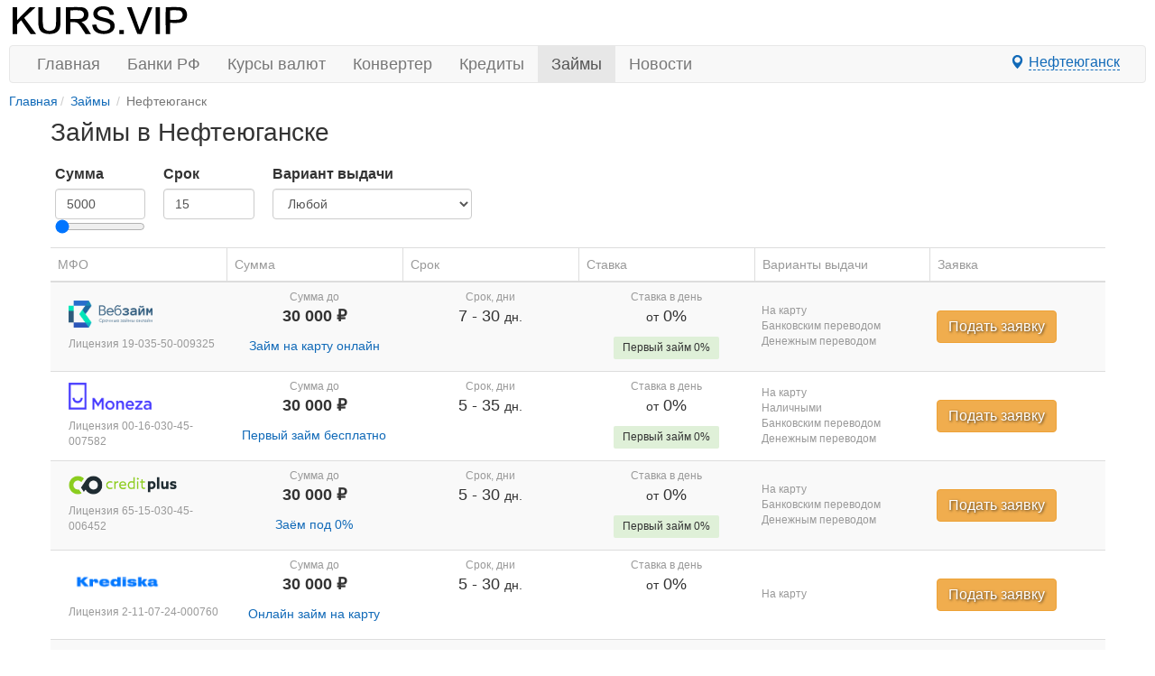

--- FILE ---
content_type: text/html; charset=UTF-8
request_url: https://kurs.vip/nefteyugansk/zaymy
body_size: 9264
content:
<!DOCTYPE html>
<html lang="ru-RU">
<head>
    <meta charset="utf-8">
<meta http-equiv="X-UA-Compatible" content="IE=edge">
<meta name="viewport" content="width=device-width, initial-scale=1">
<title>Займы в Нефтеюганске, подобрать один займ в списке из 100 вариантов в интернете</title>
<meta name="robots" content="index, follow">
<meta name="description" content="Оставить заявку на займ в МФО Нефтеюганска срочно через сайт kurs.vip, сравнив 100 предложений займов в Нефтеюганске" />
<meta name="keywords" content="займ, микрозайм, взять, оформить, в 2025, Нефтеюганск" />
<link rel="canonical" href="https://kurs.vip/nefteyugansk/zaymy"/>
<link href="https://kurs.vip/static/css/styles020223.css" rel="stylesheet">

<meta name="referrer" content="origin"> 
<meta property="og:title" content="Займы в Нефтеюганске, подобрать один займ в списке из 100 вариантов в интернете | kurs.vip" /> 
<meta property="og:url" content="https://kurs.vip/nefteyugansk/zaymy" />

<meta property="og:site_name" content="Kurs.vip" />
<meta property="og:description" content="Оставить заявку на займ в МФО Нефтеюганска срочно через сайт kurs.vip, сравнив 100 предложений займов в Нефтеюганске" />
<meta property="og:locale" content="ru-RU" />    <link href="/css/table-prod.css" rel="stylesheet">
    
    </head>
<body >
  <div class="container">
  <div class="container pull-right visible-md visible-lg pt-10px">
    <div class="row">
    
    </div>
</div>

<a id="logo-block" href="/"><img id="logo" src="https://kurs.vip/static/images/logo.svg" width="201" height="35" alt="kurs.vip"></a>

<a class="nav-map-marker visible-xs cities_open"><span class="glyphicon glyphicon-map-marker"></span></a>
<nav class="navbar navbar-default" role="navigation">
  <div class="container-fluid">
    <div class="navbar-header">
      <button type="button" class="navbar-toggle collapsed" data-toggle="collapse" data-target="#menu" aria-expanded="false">
        <span class="sr-only">Toggle navigation</span>
        <span class="icon-bar"></span>
        <span class="icon-bar"></span>
        <span class="icon-bar"></span>
      </button>
    </div>
    <ul class="nav navbar-nav navbar-collapse collapse" id="menu">
      <li><a href="/">Главная</a></li>
      <li><a href="/banks">Банки РФ</a></li>
      <li><a href="/currencies">Курсы валют</a></li>
      <li><a href="/converter">Конвертер</a></li>
      <li ><a href="/nefteyugansk/kredity">Кредиты</a></li>
      <li  class="active" ><a href="/nefteyugansk/zaymy">Займы</a></li>
      <li><a href="/news">Новости</a></li>
    </ul>
     <a class="btn btn-big pull-right hidden-xs cities_open" id='cities_open'><span class="glyphicon glyphicon-map-marker"></span> <span class="btn-map">Нефтеюганск</span></a>
  </div>
</nav>
  
  <ol class="breadcrumb-sm" itemscope="" itemtype="https://schema.org/BreadcrumbList">
		<li itemprop="itemListElement" itemscope="" itemtype="https://schema.org/ListItem"><a href="/" itemprop="item"><span itemprop="name">Главная</span></a><meta itemprop="position" content="1"></li>
      			        	            	                	                    <li itemprop="itemListElement" itemscope="" itemtype="https://schema.org/ListItem"><a href="/zaymy" itemprop="item"><span itemprop="name">Займы</span></a><meta itemprop="position" content="2">
	                	            	                	                    <li class="active">Нефтеюганск</li>
	                	            	        	</ol>
 
      
    

<main>
  <article>
    <div class="row">
      <div class="col mx-auto prod_container">

        <section class="table-paginate-block">
          <h1 class="pull-left">Займы в Нефтеюганске</h1><br clear="all">
		  <div class="ctrl row">
            <div class="col-md-9 pr-15px pl-15px">
             <div class="ctrl row">
             <div class="col-md-3 mb-15px">
              <label for="num">Сумма</label>
              <input id="num" class="form-control" type=number min="5000" max="100000" step="1000" value="5000">
              <input id="range" type="range" min="5000" max="100000" step="1000" value="5000">
             </div>
             <div class="col-md-3 mb-15px">
              <label for="term">Срок</label>
              <input id="term" class="form-control" type=number min="1" max="1000" step="1" value="15">
             </div>
             <div class="col-md-6 mb-15px">
              <label for="getvar">Вариант выдачи</label>
              <select id="getvar" class="form-control">
                <option value="0" selected>Любой</option>
                <option value="1">На карту</option>
                <option value="2">Наличными</option>
                <option value="3">Банковским переводом</option>
                <option value="4">Электронными деньгами</option>
                <option value="5">Денежным переводом</option>
              </select>
              </div> </div> </div> 
            </div>
          <table class="table-prod table-prod-zaym table-prod-zaym-mob table table-striped table-paginate">
  <thead>
    <tr class="head">
      <th>МФО</th>
      <th class="sorting sorting_desc" data-sort="sum_to">Сумма</th>
      <th class="sorting " data-sort="to">Срок</th>
      <th class="sorting " data-sort="interest_from">Ставка</th>
      <th>Варианты выдачи</th>
      <th>Заявка</th>
    </tr>
  </thead>
  <tfoot>
    <tr>
      <td class="font-size-14" colspan="6">        
        <nav>
        <ul class="pagination">
            
                            <li class="page-item disabled" aria-disabled="true" aria-label="&laquo; Назад">
                    <span class="page-link" aria-hidden="true">&lsaquo;</span>
                </li>
            
            
                            
                
                
                                                                                        <li class="page-item active" aria-current="page"><span class="page-link">1</span></li>
                                                                                                <li class="page-item"><a class="page-link" href="/zaymy?page=2">2</a></li>
                                                                                                <li class="page-item"><a class="page-link" href="/zaymy?page=3">3</a></li>
                                                                                                <li class="page-item"><a class="page-link" href="/zaymy?page=4">4</a></li>
                                                                                                <li class="page-item"><a class="page-link" href="/zaymy?page=5">5</a></li>
                                                                                                <li class="page-item"><a class="page-link" href="/zaymy?page=6">6</a></li>
                                                                                                <li class="page-item"><a class="page-link" href="/zaymy?page=7">7</a></li>
                                                                                                <li class="page-item"><a class="page-link" href="/zaymy?page=8">8</a></li>
                                                                                                <li class="page-item"><a class="page-link" href="/zaymy?page=9">9</a></li>
                                                                                                <li class="page-item"><a class="page-link" href="/zaymy?page=10">10</a></li>
                                                                        
            
                            <li class="page-item">
                    <a class="page-link" href="/zaymy?page=2" rel="next" aria-label="Вперёд &raquo;">&rsaquo;</a>
                </li>
                    </ul>
    </nav>

      </td>
    </tr>
  <tfoot>

  <tbody>  
          <tr>
      <td class="zaym-logo">
        <a href="/nefteyugansk/mfo/web-zaim">
          <img src="/img/mkfo/log.png" alt="Логотип Веб-займ" title="Веб-займ">
        </a>
        <div class="table-prod_label visible-desk">Лицензия 19-035-50-009325</div>
      </td>
      <td>
        <div class="font-size-18 bold mb-10px">
          <p class="table-prod_label">Сумма до</p>
          30 000 ₽
        </div>
        <a href="/mfo/web-zaim/zaymy/onlain-zaim" target="_self">Займ на карту онлайн</a>
      </td>
      <td>
        <div>
          <p class="table-prod_label">Срок, дни</p>
          <span class="mb-10px font-size-18">
            <span>7</span>
            - <span>30</span>
            <span class="font-size-14 hidden-xs">дн.</span>
          </span>
        </div>
      </td>
      <td>
        <div class="best-microloans__payment">
          <div class="mb-10px">
            <p class="table-prod_label">Ставка в день</p>
            <span class="mb-10px font-size-18">
              <span class="font-size-14">от</span>
              0% 
            </span>
          </div>
          <div>
           
            <div class="zaym-first-get">
              Первый займ 0%
            </div>
                    </div>
        </div>
      </td>
      <td>
                <p class="table-prod_label">На карту</p>
                                <p class="table-prod_label">Банковским переводом</p>
                                <p class="table-prod_label">Денежным переводом</p>
              </td>
      <td>
        <p class="table-prod_label visible-mob">Лиц. 19-035-50-009325</p>
        <a class="btn btn-warning btn-big text-shadow" href="https://pxl.leads.su/click/ec286efbc58a73372df57351f0a4ea35?erid=2W5zFGjNpAL" target="_blank" role="button">Подать заявку</a>
      </td>
    </tr>    
          <tr>
      <td class="zaym-logo">
        <a href="/nefteyugansk/mfo/moneza">
          <img src="/img/mkfo/moneza.png" alt="Логотип Moneza" title="Moneza">
        </a>
        <div class="table-prod_label visible-desk">Лицензия 00-16-030-45-007582</div>
      </td>
      <td>
        <div class="font-size-18 bold mb-10px">
          <p class="table-prod_label">Сумма до</p>
          30 000 ₽
        </div>
        <a href="/mfo/moneza/zaymy/onlain-zaim" target="_self">Первый займ бесплатно</a>
      </td>
      <td>
        <div>
          <p class="table-prod_label">Срок, дни</p>
          <span class="mb-10px font-size-18">
            <span>5</span>
            - <span>35</span>
            <span class="font-size-14 hidden-xs">дн.</span>
          </span>
        </div>
      </td>
      <td>
        <div class="best-microloans__payment">
          <div class="mb-10px">
            <p class="table-prod_label">Ставка в день</p>
            <span class="mb-10px font-size-18">
              <span class="font-size-14">от</span>
              0% 
            </span>
          </div>
          <div>
           
            <div class="zaym-first-get">
              Первый займ 0%
            </div>
                    </div>
        </div>
      </td>
      <td>
                <p class="table-prod_label">На карту</p>
                        <p class="table-prod_label">Наличными</p>
                        <p class="table-prod_label">Банковским переводом</p>
                                <p class="table-prod_label">Денежным переводом</p>
              </td>
      <td>
        <p class="table-prod_label visible-mob">Лиц. 00-16-030-45-007582</p>
        <a class="btn btn-warning btn-big text-shadow" href="https://pxl.leads.su/click/36e35d8fc5cc835aadf0a43a305e440f?erid=2W5zFK1DNXa" target="_blank" role="button">Подать заявку</a>
      </td>
    </tr>    
          <tr>
      <td class="zaym-logo">
        <a href="/nefteyugansk/mfo/creditplus">
          <img src="/img/mkfo/creditplus.png" alt="Логотип Creditplus" title="Creditplus">
        </a>
        <div class="table-prod_label visible-desk">Лицензия 65-15-030-45-006452</div>
      </td>
      <td>
        <div class="font-size-18 bold mb-10px">
          <p class="table-prod_label">Сумма до</p>
          30 000 ₽
        </div>
        <a href="/mfo/creditplus/zaymy/zayom-pod-0-procentov" target="_self">Заём под 0%</a>
      </td>
      <td>
        <div>
          <p class="table-prod_label">Срок, дни</p>
          <span class="mb-10px font-size-18">
            <span>5</span>
            - <span>30</span>
            <span class="font-size-14 hidden-xs">дн.</span>
          </span>
        </div>
      </td>
      <td>
        <div class="best-microloans__payment">
          <div class="mb-10px">
            <p class="table-prod_label">Ставка в день</p>
            <span class="mb-10px font-size-18">
              <span class="font-size-14">от</span>
              0% 
            </span>
          </div>
          <div>
           
            <div class="zaym-first-get">
              Первый займ 0%
            </div>
                    </div>
        </div>
      </td>
      <td>
                <p class="table-prod_label">На карту</p>
                                <p class="table-prod_label">Банковским переводом</p>
                                <p class="table-prod_label">Денежным переводом</p>
              </td>
      <td>
        <p class="table-prod_label visible-mob">Лиц. 65-15-030-45-006452</p>
        <a class="btn btn-warning btn-big text-shadow" href="https://pxl.leads.su/click/007e33f442485e3ea9c733c9eb1dc4b4?erid=2W5zFJvsS8g" target="_blank" role="button">Подать заявку</a>
      </td>
    </tr>    
          <tr>
      <td class="zaym-logo">
        <a href="/nefteyugansk/mfo/krediska">
          <img src="/img/mkfo/krediska.png" alt="Логотип Krediska" title="Krediska">
        </a>
        <div class="table-prod_label visible-desk">Лицензия 2-11-07-24-000760</div>
      </td>
      <td>
        <div class="font-size-18 bold mb-10px">
          <p class="table-prod_label">Сумма до</p>
          30 000 ₽
        </div>
        <a href="/mfo/krediska/zaymy/bystryi-onlain-zaim" target="_self">Онлайн займ на карту</a>
      </td>
      <td>
        <div>
          <p class="table-prod_label">Срок, дни</p>
          <span class="mb-10px font-size-18">
            <span>5</span>
            - <span>30</span>
            <span class="font-size-14 hidden-xs">дн.</span>
          </span>
        </div>
      </td>
      <td>
        <div class="best-microloans__payment">
          <div class="mb-10px">
            <p class="table-prod_label">Ставка в день</p>
            <span class="mb-10px font-size-18">
              <span class="font-size-14">от</span>
              0% 
            </span>
          </div>
          <div>
                    </div>
        </div>
      </td>
      <td>
                <p class="table-prod_label">На карту</p>
                                              </td>
      <td>
        <p class="table-prod_label visible-mob">Лиц. 2-11-07-24-000760</p>
        <a class="btn btn-warning btn-big text-shadow" href="https://pxl.leads.su/click/ea9f9e3e16f0d966c45159fd4ccfddce?erid=2W5zFHywXyi" target="_blank" role="button">Подать заявку</a>
      </td>
    </tr>    
          <tr>
      <td class="zaym-logo">
        <a href="/nefteyugansk/mfo/denga">
          <img src="/img/mkfo/denga.png" alt="Логотип Деньга" title="Деньга">
        </a>
        <div class="table-prod_label visible-desk">Лицензия 004760</div>
      </td>
      <td>
        <div class="font-size-18 bold mb-10px">
          <p class="table-prod_label">Сумма до</p>
          100 000 ₽
        </div>
        <a href="/mfo/denga/zaymy/zaim-onlain-bez-procentov" target="_self">Займ онлайн без процентов</a>
      </td>
      <td>
        <div>
          <p class="table-prod_label">Срок, дни</p>
          <span class="mb-10px font-size-18">
            <span>3</span>
            - <span>365</span>
            <span class="font-size-14 hidden-xs">дн.</span>
          </span>
        </div>
      </td>
      <td>
        <div class="best-microloans__payment">
          <div class="mb-10px">
            <p class="table-prod_label">Ставка в день</p>
            <span class="mb-10px font-size-18">
              <span class="font-size-14">от</span>
              0.8% 
            </span>
          </div>
          <div>
           
            <div class="zaym-first-get">
              Первый займ 0%
            </div>
                    </div>
        </div>
      </td>
      <td>
                <p class="table-prod_label">На карту</p>
                        <p class="table-prod_label">Наличными</p>
                                      </td>
      <td>
        <p class="table-prod_label visible-mob">Лиц. 004760</p>
        <a class="btn btn-warning btn-big text-shadow" href="https://pxl.leads.su/click/74b28d9705c58e0f37ef3a72a969fa7f?erid=2W5zFJd7uuS" target="_blank" role="button">Подать заявку</a>
      </td>
    </tr>    
          <tr>
      <td class="zaym-logo">
        <a href="/nefteyugansk/mfo/zaymer">
          <img src="/img/mkfo/zaymer.png" alt="Логотип Займер" title="Займер">
        </a>
        <div class="table-prod_label visible-desk">Лицензия 65-13-035-32-004088</div>
      </td>
      <td>
        <div class="font-size-18 bold mb-10px">
          <p class="table-prod_label">Сумма до</p>
          30 000 ₽
        </div>
        <a href="/mfo/zaymer/zaymy/pervyi-zaim-pod-0-procentov" target="_self">Займ на карту 0%</a>
      </td>
      <td>
        <div>
          <p class="table-prod_label">Срок, дни</p>
          <span class="mb-10px font-size-18">
            <span>7</span>
            - <span>30</span>
            <span class="font-size-14 hidden-xs">дн.</span>
          </span>
        </div>
      </td>
      <td>
        <div class="best-microloans__payment">
          <div class="mb-10px">
            <p class="table-prod_label">Ставка в день</p>
            <span class="mb-10px font-size-18">
              <span class="font-size-14">от</span>
              0% 
            </span>
          </div>
          <div>
           
            <div class="zaym-first-get">
              Первый займ 0%
            </div>
                    </div>
        </div>
      </td>
      <td>
                <p class="table-prod_label">На карту</p>
                                <p class="table-prod_label">Банковским переводом</p>
                        <p class="table-prod_label">Электронными деньгами</p>
                      </td>
      <td>
        <p class="table-prod_label visible-mob">Лиц. 65-13-035-32-004088</p>
        <a class="btn btn-warning btn-big text-shadow" href="https://pxl.leads.su/click/0413c8d3d52f26ae04278c68b3711f53?erid=2W5zFHXAP3n" target="_blank" role="button">Подать заявку</a>
      </td>
    </tr>    
          <tr>
      <td class="zaym-logo">
        <a href="/nefteyugansk/mfo/webbankir">
          <img src="/img/mkfo/webbankir.png" alt="Логотип Webbankir" title="Webbankir">
        </a>
        <div class="table-prod_label visible-desk">Лицензия 004666</div>
      </td>
      <td>
        <div class="font-size-18 bold mb-10px">
          <p class="table-prod_label">Сумма до</p>
          30 000 ₽
        </div>
        <a href="/mfo/webbankir/zaymy/onlain-zaim" target="_self">Онлайн займ</a>
      </td>
      <td>
        <div>
          <p class="table-prod_label">Срок, дни</p>
          <span class="mb-10px font-size-18">
            <span>7</span>
            - <span>30</span>
            <span class="font-size-14 hidden-xs">дн.</span>
          </span>
        </div>
      </td>
      <td>
        <div class="best-microloans__payment">
          <div class="mb-10px">
            <p class="table-prod_label">Ставка в день</p>
            <span class="mb-10px font-size-18">
              <span class="font-size-14">от</span>
              0% 
            </span>
          </div>
          <div>
           
            <div class="zaym-first-get">
              Первый займ 0%
            </div>
                    </div>
        </div>
      </td>
      <td>
                <p class="table-prod_label">На карту</p>
                                <p class="table-prod_label">Банковским переводом</p>
                        <p class="table-prod_label">Электронными деньгами</p>
                        <p class="table-prod_label">Денежным переводом</p>
              </td>
      <td>
        <p class="table-prod_label visible-mob">Лиц. 004666</p>
        <a class="btn btn-warning btn-big text-shadow" href="https://pxl.leads.su/click/579ce05b8707320807b5a4827f1259b8?erid=2W5zFJVMrjS" target="_blank" role="button">Подать заявку</a>
      </td>
    </tr>    
          <tr>
      <td class="zaym-logo">
        <a href="/nefteyugansk/mfo/moneyman">
          <img src="/img/mkfo/moneyman.png" alt="Логотип MoneyMan (МаниМен)" title="MoneyMan (МаниМен)">
        </a>
        <div class="table-prod_label visible-desk">Лицензия 002959</div>
      </td>
      <td>
        <div class="font-size-18 bold mb-10px">
          <p class="table-prod_label">Сумма до</p>
          15 000 ₽
        </div>
        <a href="/mfo/moneyman/zaymy/pervyi-zaim-pod-0-procentov" target="_self">Первый займ под 0%</a>
      </td>
      <td>
        <div>
          <p class="table-prod_label">Срок, дни</p>
          <span class="mb-10px font-size-18">
            <span>5</span>
            - <span>21</span>
            <span class="font-size-14 hidden-xs">дн.</span>
          </span>
        </div>
      </td>
      <td>
        <div class="best-microloans__payment">
          <div class="mb-10px">
            <p class="table-prod_label">Ставка в день</p>
            <span class="mb-10px font-size-18">
              <span class="font-size-14">от</span>
              0% 
            </span>
          </div>
          <div>
           
            <div class="zaym-first-get">
              Первый займ 0%
            </div>
                    </div>
        </div>
      </td>
      <td>
                <p class="table-prod_label">На карту</p>
                        <p class="table-prod_label">Наличными</p>
                        <p class="table-prod_label">Банковским переводом</p>
                                <p class="table-prod_label">Денежным переводом</p>
              </td>
      <td>
        <p class="table-prod_label visible-mob">Лиц. 002959</p>
        <a class="btn btn-warning btn-big text-shadow" href="https://pxl.leads.su/click/98cd45bd3dd1cabb22d109187ff6cc2c?erid=2W5zFGVhAV6" target="_blank" role="button">Подать заявку</a>
      </td>
    </tr>    
          <tr>
      <td class="zaym-logo">
        <a href="/nefteyugansk/mfo/joymoney">
          <img src="/img/mkfo/joymoney.png" alt="Логотип Joymoney (Джоймани)" title="Joymoney (Джоймани)">
        </a>
        <div class="table-prod_label visible-desk">Лицензия 004146</div>
      </td>
      <td>
        <div class="font-size-18 bold mb-10px">
          <p class="table-prod_label">Сумма до</p>
          100 000 ₽
        </div>
        <a href="/mfo/joymoney/zaymy/pervyi-zaim-pod-0-procentov" target="_self">Профи (Премиум)</a>
      </td>
      <td>
        <div>
          <p class="table-prod_label">Срок, дни</p>
          <span class="mb-10px font-size-18">
            <span>70</span>
            - <span>168</span>
            <span class="font-size-14 hidden-xs">дн.</span>
          </span>
        </div>
      </td>
      <td>
        <div class="best-microloans__payment">
          <div class="mb-10px">
            <p class="table-prod_label">Ставка в день</p>
            <span class="mb-10px font-size-18">
              <span class="font-size-14">от</span>
              0.8% 
            </span>
          </div>
          <div>
                    </div>
        </div>
      </td>
      <td>
                <p class="table-prod_label">На карту</p>
                                <p class="table-prod_label">Банковским переводом</p>
                              </td>
      <td>
        <p class="table-prod_label visible-mob">Лиц. 004146</p>
        <a class="btn btn-warning btn-big text-shadow" href="https://pxl.leads.su/click/9bb783bb6256a4c7c780eb078156364e?erid=2W5zFGxo4xY" target="_blank" role="button">Подать заявку</a>
      </td>
    </tr>    
          <tr>
      <td class="zaym-logo">
        <a href="/nefteyugansk/mfo/bystrodengi">
          <img src="/img/mkfo/bistrodengi.png" alt="Логотип Быстроденьги" title="Быстроденьги">
        </a>
        <div class="table-prod_label visible-desk">Лицензия 2-11-05-73-000002</div>
      </td>
      <td>
        <div class="font-size-18 bold mb-10px">
          <p class="table-prod_label">Сумма до</p>
          100 000 ₽
        </div>
        <a href="/mfo/bystrodengi/zaymy/onlain-zaim" target="_self">Быстрый займ онлайн</a>
      </td>
      <td>
        <div>
          <p class="table-prod_label">Срок, дни</p>
          <span class="mb-10px font-size-18">
            <span>3</span>
            - <span>180</span>
            <span class="font-size-14 hidden-xs">дн.</span>
          </span>
        </div>
      </td>
      <td>
        <div class="best-microloans__payment">
          <div class="mb-10px">
            <p class="table-prod_label">Ставка в день</p>
            <span class="mb-10px font-size-18">
              <span class="font-size-14">от</span>
              0% 
            </span>
          </div>
          <div>
           
            <div class="zaym-first-get">
              Первый займ 0%
            </div>
                    </div>
        </div>
      </td>
      <td>
                <p class="table-prod_label">На карту</p>
                                <p class="table-prod_label">Банковским переводом</p>
                              </td>
      <td>
        <p class="table-prod_label visible-mob">Лиц. 2-11-05-73-000002</p>
        <a class="btn btn-warning btn-big text-shadow" href="https://pxl.leads.su/click/030b0f5e9d520679054074067006bc44?erid=2W5zFJNSUBS" target="_blank" role="button">Подать заявку</a>
      </td>
    </tr>    
    </tbody>  
</table>        </section>
        <section class="col mx-auto">
          <h2>Займы в&nbsp;Нефтеюганске</h2> <p>Оформить займ в&nbsp;Нефтеюганске сегодня намного проще, чем получить кредит в&nbsp;банке. Вместо сбора бумаг и&nbsp;длительного ожидания решения по&nbsp;заявке на&nbsp;кредит, МФО могут перечислить деньги уже через 5–10&nbsp;минут с&nbsp;момента подачи запроса, что объясняет высокую популярность займов среди жителей Нефтеюганска. Популярность такого вида кредитования способствует росту конкуренции на&nbsp;рынке займов&nbsp;— кредиторы стараются привлечь к&nbsp;себе как можно больше клиентов, снижая процентные ставки и&nbsp;предлагая более лояльные условия, чем в&nbsp;других компаниях. Найдено займов в&nbsp;городе Нефтеюганск: 100.</p> <h2>В&nbsp;чем плюсы онлайн займов?</h2> <p>Остановимся подробнее на&nbsp;преимуществах займов в&nbsp;интернете:</p> <ul> 	<li>высокая вероятность получения займа;</li> 	<li>простота в&nbsp;оформлении;</li> 	<li>минимальный пакет документов;</li> 	<li>быстрое решение по&nbsp;заявке;</li> 	<li>оформление не&nbsp;выходя из&nbsp;дома;</li> 	<li>получение денег любым удобным способом на&nbsp;выбор клиента.</li> </ul> <h2>Как оформить займ в&nbsp;Нефтеюганске онлайн?</h2> <p>Сегодня в&nbsp;этом нет никакой сложности ввиду развития и&nbsp;широкого применения информационных технологий. Обратитесь к&nbsp;нашему списку кредиторов Нефтеюганска на&nbsp;этой странице. Каждая компания имеет одно или несколько активных предложений по&nbsp;онлайн займам, поэтому в&nbsp;первую очередь нужно выбрать кредитный продукт, который будет соответствовать вашим критериям.</p> <p>Как только вы&nbsp;определитесь с&nbsp;компанией, в&nbsp;которой будете оформлять займ, нажмите на&nbsp;кнопку <strong>«Подать заявку»</strong> и&nbsp;заполните простую анкету. Её рассмотрят в&nbsp;течение 5–10&nbsp;минут, после чего свяжутся с&nbsp;вами и&nbsp;выдадут нужную сумму.</p> <h2>Как погашать онлайн займ?</h2> <p>Когда срок займа подходит к&nbsp;концу, заёмщик должен вернуть деньги кредиторам и&nbsp;уплатить проценты за&nbsp;пользование заёмными средствами. У&nbsp;каждой микрофинансовой организации имеется свой список способов погашения, который можно найти на&nbsp;нашем сайте при нажатии на&nbsp;интересующее вас предложение по&nbsp;займу.</p> <p>Погашение возможно:</p> <ul> 	<li>по&nbsp;карте через личный кабинет на&nbsp;сайте вашего банка или в&nbsp;мобильном приложении;</li> 	<li>электронными деньгами ЮMoney, QIWI;</li> 	<li>переводом через платежную систему Contact, Золотая Корона или Юнистрим;</li> 	<li>платежом по&nbsp;реквизитам в&nbsp;отделении банка;</li> 	<li>через терминалы;</li> 	<li>в&nbsp;офисах МФО.</li> </ul> <p>Рекомендуется учитывать этот момент ещё до&nbsp;подачи заявки на&nbsp;нашем сайте. Выберите для себя вариант займа в&nbsp;Нефтеюганске с&nbsp;наиболее удобным лично для вас способом погашения, иначе вы&nbsp;рискуете не&nbsp;уложиться в&nbsp;установленные сроки погашения долга и&nbsp;допустить просрочку, что повлечёт за&nbsp;собой штрафы и&nbsp;негативно отразится на&nbsp;вашей кредитной истории.</p>      
        </section>
      </div>
    </div>
  </article>
</main>

  </div>
                                <div class="footer-bottom">
		<footer class="footer">
  <div class="Footer container">
	<p class="text-muted"><a href="https://kurs.vip/news/1001-contacts">Контакты</a></p>
	<p class="text-muted">18+  Вся информация, размещённая на сайте kurs.vip, ни при каких обстоятельствах не является офертой и носит справочный характер.</p>
  </div>
</footer>	</div>
	                      
    <script>
  (function(i,s,o,g,r,a,m){i['GoogleAnalyticsObject']=r;i[r]=i[r]||function(){
  (i[r].q=i[r].q||[]).push(arguments)},i[r].l=1*new Date();a=s.createElement(o),
  m=s.getElementsByTagName(o)[0];a.async=1;a.src=g;m.parentNode.insertBefore(a,m)
  })(window,document,'script','https://www.google-analytics.com/analytics.js','ga');
  ga('create', 'UA-92870968-1', 'auto');
  ga('send', 'pageview');
</script>
<!-- Ya.Metrika -->
<script type="text/javascript" >
    (function (d, w, c) {
        (w[c] = w[c] || []).push(function() {
            try {
                w.yaCounter43171509 = new Ya.Metrika({
                    id:43171509,
                    clickmap:true,
                    trackLinks:true,
                    accurateTrackBounce:true,
                    webvisor:true,
                    trackHash:true
                });
            } catch(e) { }
        });

        var n = d.getElementsByTagName("script")[0],
            s = d.createElement("script"),
            f = function () { n.parentNode.insertBefore(s, n); };
        s.type = "text/javascript";
        s.async = true;
        s.src = "https://mc.yandex.ru/metrika/watch.js";

        if (w.opera == "[object Opera]") {
            d.addEventListener("DOMContentLoaded", f, false);
        } else { f(); }
    })(document, window, "yandex_metrika_callbacks");
</script>
<noscript><div><img src="https://mc.yandex.ru/watch/43171509" style="position:absolute; left:-9999px;" alt="" /></div></noscript>
<!-- /Ya.Metrika -->
<!--LiveInternet counter--><script type="text/javascript">
new Image().src = "//counter.yadro.ru/hit?r"+
escape(document.referrer)+((typeof(screen)=="undefined")?"":
";s"+screen.width+"*"+screen.height+"*"+(screen.colorDepth?
screen.colorDepth:screen.pixelDepth))+";u"+escape(document.URL)+
";h"+escape(document.title.substring(0,80))+
";"+Math.random();</script>
<!--/LiveInternet-->
<!-- Rating@Mail.ru counter -->
<script type="text/javascript">
var _tmr = window._tmr || (window._tmr = []);
_tmr.push({id: "2867764", type: "pageView", start: (new Date()).getTime()});
(function (d, w, id) {
  if (d.getElementById(id)) return;
  var ts = d.createElement("script"); ts.type = "text/javascript"; ts.async = true; ts.id = id;
  ts.src = (d.location.protocol == "https:" ? "https:" : "http:") + "//top-fwz1.mail.ru/js/code.js";
  var f = function () {var s = d.getElementsByTagName("script")[0]; s.parentNode.insertBefore(ts, s);};
  if (w.opera == "[object Opera]") { d.addEventListener("DOMContentLoaded", f, false); } else { f(); }
})(document, window, "topmailru-code");
</script><noscript><div>
<img src="//top-fwz1.mail.ru/counter?id=2867764;js=na" style="border:0;position:absolute;left:-9999px;" alt="" />
</div></noscript>
<!-- //Rating@Mail.ru counter -->
  
  	<script> var load_share = 1 </script>
  <div class="modal cities" id="cities" aria-hidden="true">
	<div class="modal-dialog">
		<div class="modal-content">
			<div class="modal-header">
				<button type="button" class="close" data-dismiss="modal"><span aria-hidden="true">×</span><span class="sr-only">Закрыть</span></button>
				<h4 class="modal-title">Выберите город</h4>
			</div>
			<div class="modal-body">
				<div id="city-picker">
					<div class="modal-city-search">
						<input type="text" name="search" placeholder="Введите название города"/>
						<span class="glyphicon glyphicon-lens"></span>
					</div>
					<ul class="city-list pl-15px pt-10px">
					</ul>
				</div>
				<div class="top_list">
                  	                  	                  		<a href="/moskva/zaymy">Москва</a>
                   	                  		<a href="/sankt-peterburg/zaymy">Санкт-Петербург</a>
                   	                  		<a href="/novosibirsk/zaymy">Новосибирск</a>
                   	                  		<a href="/ekaterinburg/zaymy">Екатеринбург</a>
                   	                  		<a href="/nizhniy-novgorod/zaymy">Нижний Новгород</a>
                   	                  		<a href="/kazan/zaymy">Казань</a>
                   	                  		<a href="/chelyabinsk/zaymy">Челябинск</a>
                   	                  		<a href="/omsk/zaymy">Омск</a>
                   	                  		<a href="/samara/zaymy">Самара</a>
                   	                  		<a href="/rostov-na-donu/zaymy">Ростов-на-Дону</a>
                   	                  		<a href="/ufa/zaymy">Уфа</a>
                   	                  		<a href="/krasnoyarsk/zaymy">Красноярск</a>
                   	                  		<a href="/perm/zaymy">Пермь</a>
                   	                  		<a href="/voronezh/zaymy">Воронеж</a>
                   	                  		<a href="/volgograd/zaymy">Волгоград</a>
                   	                  		<a href="/krasnodar/zaymy">Краснодар</a>
                   	                  		<a href="/saratov/zaymy">Саратов</a>
                   	                  		<a href="/tyumen/zaymy">Тюмень</a>
                   	                  		<a href="/tolyatti/zaymy">Тольятти</a>
                   	                  		<a href="/izhevsk/zaymy">Ижевск</a>
                   	                  		<a href="/barnaul/zaymy">Барнаул</a>
                   	                  		<a href="/ulyanovsk/zaymy">Ульяновск</a>
                   	                  		<a href="/irkutsk/zaymy">Иркутск</a>
                   	                  		<a href="/habarovsk/zaymy">Хабаровск</a>
                   	                  		<a href="/yaroslavl/zaymy">Ярославль</a>
                   					</div>
			</div>
		</div>
	</div>
</div>

<script>
    let path = '/zaymy',
        $input = document.querySelector('#city-picker input'),
        $list = document.querySelector('#city-picker .city-list'),
      	
        getCities = (name, params) => fetch('/api/search/city?' + new URLSearchParams({
            name: name,
           /* top_list: '>0',*/
            per_page: 12,
            ...params
        })).then(async (response) => {
            let data = await response.json()
            let html = ''

            data.data.forEach(i => {
                html += '<li><a href="/' + i.translit + path + '">' + i.name + '</a></li>'
            })

            $list.innerHTML = html
        })


    $input.addEventListener('keyup', () => {
        console.log($input.value.length);
        if($input.value.length > 2)
        	getCities($input.value.length > 2 ? $input.value : '', { })
    })

    
  
	
    const open_el = document.querySelectorAll('.close, .cities_open');	  
    for(let s in open_el)
    {
      open_el[s].onclick = function (event) { document.querySelector('#cities').classList.toggle('show');};
    }
</script>
  

<script>
const num = document.getElementById('num');
const rng = document.getElementById('range');
const term = document.getElementById('term');
const getvar = document.getElementById('getvar');
let onChangeElem = [num, rng, term, getvar];

const set = val => {
  num.value = val;
  rng.value = val;
}
rng.addEventListener('input', () => set(rng.value));
num.addEventListener('change', () => set(num.value));

for(let m in onChangeElem)
{
  onChangeElem[m].onchange = function (event) {

    let tables = document.getElementsByClassName('table-paginate-block')[0];

    if(tables)
    {
      if (typeof sort == 'undefined') sort = null; //sort = '-sum_to';

      update_prod_table(tables, "/nefteyugansk/zaymy?sum=" + num.value + "&term=" + term.value + "&getvar=" + getvar.value + (sort ? '&sort='+sort : ''));

      return false;
    }
  };
}  

let tables = document.getElementsByClassName('table-paginate-block');
for(let n in tables)
{
  tables[n].onclick = function (event) {
    // page navigator links
    if(event.target.classList.contains('page-link') && !event.target.parentNode.classList.contains('active'))
    {
      update_prod_table(event.currentTarget, event.target.getAttribute('href'));
      return false;
    }
    // sort links
    if(event.target.classList.contains('sorting'))
    {
      sort = event.target.dataset.sort;
      if(event.target.classList.contains('sorting_asc'))
        sort = '-' + sort;

      update_prod_table(event.currentTarget, "/nefteyugansk/zaymy?sum=" + num.value + "&term=" + term.value + "&getvar=" + getvar.value + (sort ? '&sort='+sort : ''));
      return false;
    }        
  };
}

function update_prod_table(target, href) {
  let target_el = target;
  let request = new XMLHttpRequest;

  request.onreadystatechange = function() {
    if (request.readyState === 4 && request.status === 200) {
      target_el.getElementsByClassName('table-paginate')[0].innerHTML = request.responseText;
    }
  };

  request.open("GET", href);
  request.setRequestHeader("X-Requested-With", "XMLHttpRequest");
  request.send();
};
 </script>
<script type="application/ld+json">[{"@type": "SaleEvent", "@context": "http://schema.org", "eventAttendanceMode": "OnlineEventAttendanceMode", "eventStatus": "https://schema.org/EventScheduled", "startDate": "2025-11-01T00:00:00+03:00", "endDate": "2025-11-30T23:59:59+03:00", "image": "https://kurs.vip/static/images/logo.svg", "name": "🌐 Займы онлайн в Нефтеюганске", "description": "🌐 Займы онлайн в Нефтеюганске", "url": "https://kurs.vip/nefteyugansk/zaymy/online", "location": { "@type": "VirtualLocation", "url": "https://kurs.vip" }, "performer": { "name": "Kurs.vip", "type": "Thing" }, "organizer": { "name": "kurs.vip", "type": "Thing", "url": "https://kurs.vip" }, "offers": { "availability": "http://schema.org/InStock", "price": "100", "priceCurrency": "RUB", "url": "https://kurs.vip/nefteyugansk/zaymy/online", "validFrom": "2025-11-12T17:56:12+03:00" } }, { "@type": "SaleEvent", "@context": "http://schema.org", "eventAttendanceMode": "OnlineEventAttendanceMode", "eventStatus": "https://schema.org/EventScheduled", "startDate": "2025-11-01T00:00:00+03:00", "endDate": "2025-11-30T23:59:59+03:00", "image": "https://kurs.vip/static/images/logo.svg", "name": "📝 Займы в Нефтеюганске которые дают всем", "description": "📝 Займы в Нефтеюганске которые дают всем", "url": "https://kurs.vip/nefteyugansk/zaymy/dlya-vseh", "location": { "@type": "VirtualLocation", "url": "https://kurs.vip" }, "performer": { "name": "Kurs.vip", "type": "Thing" }, "organizer": { "name": "kurs.vip", "type": "Thing", "url": "https://kurs.vip" }, "offers": { "availability": "http://schema.org/InStock", "price": "100", "priceCurrency": "RUB", "url": "https://kurs.vip/nefteyugansk/zaymy/dlya-vseh", "validFrom": "2025-11-12T17:56:12+03:00" } }, { "@type": "SaleEvent", "@context": "http://schema.org", "eventAttendanceMode": "OnlineEventAttendanceMode", "eventStatus": "https://schema.org/EventScheduled", "startDate": "2025-11-01T00:00:00+03:00", "endDate": "2025-11-30T23:59:59+03:00", "image": "https://kurs.vip/static/images/logo.svg", "name": "🔥 Мгновенный онлайн-займ в Нефтеюганске", "description": "🔥 Мгновенный онлайн-займ в Нефтеюганске", "url": "https://kurs.vip/nefteyugansk/zaymy/mgnovennye-online", "location": { "@type": "VirtualLocation", "url": "https://kurs.vip" }, "performer": { "name": "Kurs.vip", "type": "Thing" }, "organizer": { "name": "kurs.vip", "type": "Thing", "url": "https://kurs.vip" }, "offers": { "availability": "http://schema.org/InStock", "price": "100", "priceCurrency": "RUB", "url": "https://kurs.vip/nefteyugansk/zaymy/mgnovennye-online", "validFrom": "2025-11-12T17:56:12+03:00"}}]</script>
  
  <script src="/static/js/defer100621.js" defer></script>
<script>
document.querySelector(".navbar-toggle").addEventListener('click', function() { document.querySelector('#menu').classList.toggle('collapse'); });
</script>
</body>
</html>

--- FILE ---
content_type: text/css
request_url: https://kurs.vip/css/table-prod.css
body_size: 1094
content:
    .zaym-logo img {
        max-width: 120px;
        max-height: 40px;
        padding-bottom: 10px;
        text-align: center;
        position: relative        
    }

    .zaym-first-get {
        display: inline-block;
        background-color: #dff0d8;
        -webkit-border-radius: 2px;
        border-radius: 2px;
        font-size: 12px;
        text-align: center;
        padding: 4px 10px
    }    

    .table-prod {
        width: 100%
    }

    .table-prod th {
        padding: 10px 20px;
        border-top: 1px solid #ddd!important;
        border-bottom: 2px solid #ddd;
        border-right: 1px solid #ddd;
        color: #999;
        font-size: 14px;
        font-weight: 500;
        width: 16.666666%;
    }

    .table-prod th:last-child {
        border-right: 0
    }    

    .table-prod th.sorting {
        cursor: pointer
    }

    .table-prod a,.table-prod p {
        margin-bottom: 0
    }

    .table-prod td {
        font-size: 12px;
        padding: 15px 10px;
        border-bottom: 1px solid #ddd
    }

    .table-prod td:first-child {
        padding-left: 20px
    }

    .table-prod td:last-child {
        padding-right: 10px
    }

    .table-prod_label {
        color: #999;
        font-size: 12px;
        font-weight: normal;
    }

    .table-prod tr {
        background-color: #fff
    }

    .table-prod tfoot td {
        padding: 0!important;
        border-bottom: none
    }

    .table-prod tfoot tr {
        border: none
    }

    .table-prod-zaym td:nth-child(n+2):nth-child(-n+4) {
        vertical-align: top;
        text-align: center;
    }

    .table-prod-zaym td:nth-last-child(n+1) {
        vertical-align: middle
    }

    .table-prod-zaym td:nth-child(2) a {
        font-size: 14px;
        font-weight: 400;
        display: inline-block;
        margin-bottom: 10px
    }

    .font-size-14 {
        font-size: 14px!important
    }

    .font-size-18 {
        font-size: 18px!important
    }

    .bold {
        font-weight: 700
    }
 

    @media screen and (max-width: 991px) {
        .table-prod-zaym-mob td:nth-last-child(2),.table-prod-zaym-mob th:nth-last-child(2) {
            display:none
        }
        .zaym-logo {
            height: 115px
        }        
    }

    @media screen and (max-width: 767px) {
        .table-prod thead {
            display:none
        }

        .table-prod tr {
            display: flex;
            flex-wrap: wrap;
            border: 1px solid #ddd;
            padding-left: 0;
            padding-right: 0
        }

        .table-prod tr:not(:first-child) {
            margin-top: 10px
        }

        .table-prod td {
            width: 100%;
            border-bottom: 0
        }

        .table-prod td:not(:last-child) {
            padding-bottom: 0
        }

        .table-prod td,.table-prod td:first-child,.table-prod td:last-child {
            padding-left: 15px;
            padding-right: 15px
        }

        .table-prod td:first-child {
            border-top: 0
        }        

        .table-prod-zaym-mob td:nth-child(1) {
            display: flex;
            padding-bottom: 15px;
            border-bottom: 1px solid #ddd;
            align-items: flex-start;
            height: auto;
            flex-direction: column;
            justify-content: center
        }

        .table-prod-zaym-mob td:nth-child(2)>a {
            position: absolute;
            bottom: 110px;
            left: 10px
        }

        .table-prod-zaym-mob .zaym-first-get {
            position: absolute;
            top: 17px;
            right: 14px
        }

        .table-prod-zaym-mob tr {
            position: relative;
            padding-top: 0;
            padding-bottom: 0
        }

        .table-prod-zaym-mob .zaym-logo img {
            padding-bottom: 0
        }

        .table-prod-zaym-mob .zaym-logo {
            min-height: 70px
        }

        .table-prod-zaym-mob td:nth-child(n+2):nth-child(-n+4) {
            width: calc(100%/3);
            display: flex;
            flex-direction: column;
            padding-top: 49px
        }

        .table-prod-zaym-mob tbody tr td:nth-child(2) {
            position: relative;
            z-index: 6
        }

        .table-prod-zaym-mob tbody tr td:nth-child(2) a {
            bottom: inherit;
            top: 15px;
            left: 0;
            white-space: nowrap;
            text-overflow: ellipsis;
            overflow: hidden;
            width: 100vw;
            max-width: calc(100vw - 50px)
        }

        .table-prod-zaym-mob .best-microloans__payment .mb-10px {
            margin-bottom: 0!important
        }

        .table-prod-zaym-mob td:nth-child(6) {
            display: flex;
            justify-content: space-between;
            align-items: center
        }

        .table-prod-zaym-mob td:nth-child(6) .btn {
            width: auto
        }

        .visible-desk {
            display:none!important
        }        
	.table-prod-zaym-mob td.text-left {
	    text-align: left!important
	}
    }
    
    @media screen and (min-width: 768px) {
        .visible-mob {
            display:none!important
        }
    }

--- FILE ---
content_type: text/plain
request_url: https://www.google-analytics.com/j/collect?v=1&_v=j102&a=170220185&t=pageview&_s=1&dl=https%3A%2F%2Fkurs.vip%2Fnefteyugansk%2Fzaymy&ul=en-us%40posix&dt=%D0%97%D0%B0%D0%B9%D0%BC%D1%8B%20%D0%B2%20%D0%9D%D0%B5%D1%84%D1%82%D0%B5%D1%8E%D0%B3%D0%B0%D0%BD%D1%81%D0%BA%D0%B5%2C%20%D0%BF%D0%BE%D0%B4%D0%BE%D0%B1%D1%80%D0%B0%D1%82%D1%8C%20%D0%BE%D0%B4%D0%B8%D0%BD%20%D0%B7%D0%B0%D0%B9%D0%BC%20%D0%B2%20%D1%81%D0%BF%D0%B8%D1%81%D0%BA%D0%B5%20%D0%B8%D0%B7%20100%20%D0%B2%D0%B0%D1%80%D0%B8%D0%B0%D0%BD%D1%82%D0%BE%D0%B2%20%D0%B2%20%D0%B8%D0%BD%D1%82%D0%B5%D1%80%D0%BD%D0%B5%D1%82%D0%B5&sr=1280x720&vp=1280x720&_u=IEBAAEABAAAAACAAI~&jid=1109748117&gjid=2002921342&cid=1217054793.1762959374&tid=UA-92870968-1&_gid=251343330.1762959374&_r=1&_slc=1&z=266571598
body_size: -448
content:
2,cG-V83LFEJD3F

--- FILE ---
content_type: image/svg+xml
request_url: https://kurs.vip/static/images/logo.svg
body_size: 977
content:
<svg width="230" height="40" xmlns="http://www.w3.org/2000/svg"><path d="M107.515 8.627c1.35-3.98 5.66-5.96 9.59-6.26 4.4-.31 9.33.2 12.76 3.25 2.1 1.85 2.58 4.71 3.32 7.27l-5.24.42c-.83-2.19-1.38-4.93-3.75-5.98-3.4-1.6-7.99-1.54-10.83 1.12-1.84 1.62-1.58 4.9.6 6.1 5.48 3 12.57 2.28 17.44 6.53 3.64 3.12 3.21 9.19 0 12.45-2.87 3-7.25 3.8-11.23 3.81-4.22-.02-8.89-.94-11.81-4.24-1.84-2.02-2.36-4.78-3-7.35 1.75-.16 3.49-.31 5.24-.47.66 1.78.9 3.88 2.37 5.23 3.68 3.49 10.02 3.82 13.99.65 2.28-1.77 2.18-5.87-.39-7.3-5.07-2.82-11.36-2.49-16.26-5.71-3.07-1.98-4.24-6.18-2.8-9.52zM4.685 3.297h5.49c0 5.53 0 11.05.01 16.58 5.58-5.39 10.8-11.14 16.33-16.58h7.3c-4.86 4.55-9.77 9.06-14.62 13.63 5.08 6.76 10.06 13.6 15.13 20.37-2.35-.01-4.69 0-7.04 0-3.97-5.79-7.94-11.59-11.95-17.36-1.76 1.8-3.48 3.64-5.17 5.51.02 3.95.01 7.9.01 11.85h-5.49c-.01-11.33-.01-22.67 0-34zm32.49 0c1.83 0 3.66 0 5.49-.01.27 8.28-.64 16.65.69 24.86 1.47 5.66 8.95 6.43 13.29 3.7 2.5-1.59 2.81-4.86 3-7.55.13-7-.02-14 .04-21.01 1.83.01 3.66.01 5.49.01-.01 6.68.01 13.36.02 20.04.03 3.08-.3 6.31-2.04 8.95-1.84 3.11-5.52 4.53-8.97 4.86-4.69.49-10.05.2-13.71-3.16-2.74-2.78-3.2-6.9-3.29-10.62-.07-6.69.03-13.38-.01-20.07zm35 0c5.69.03 11.38-.05 17.07.01 2.71.13 5.73.11 7.95 1.92 3.91 2.95 4.64 9.11 1.9 13.07-1.69 2.36-4.64 3.11-7.24 3.99 5.67 3.46 8.17 9.88 12 15-2.29 0-4.58.01-6.86.02-2.1-3.19-4.08-6.45-6.23-9.61-1.36-1.9-2.82-3.91-5.01-4.9-2.53-.77-5.22-.44-7.83-.54 0 5.01 0 10.03.01 15.04h-5.76v-34m5.75 4.01v10.98c4.32-.09 8.69.36 12.97-.37 3.4-.56 5.17-4.8 3.5-7.71-.99-1.89-3.16-2.71-5.19-2.81-3.75-.26-7.52-.06-11.28-.09zm71.55-4.01h5.91c3.41 9.55 7.02 19.03 10.23 28.65 3.31-9.64 7.25-19.06 10.73-28.65h5.54c-4.56 11.33-9.07 22.68-13.62 34.01l-5.54-.03c-4.35-11.35-8.83-22.65-13.25-33.98zm36.46 0h5.48v34h-5.48v-34zm12.75 0c5.53.06 11.06-.12 16.59.05 3.08.06 6.41.86 8.44 3.36 3.54 4.6 2.58 12.74-3.13 15.17-5.19 2.14-10.95 1.25-16.41 1.41v14.01h-5.49c-.01-11.33-.01-22.67 0-34m5.49 4.01v11.98c3.62-.04 7.27.27 10.86-.27 2.23-.28 4.32-1.82 4.9-4.05 1.01-3.18-1.14-7.44-4.73-7.51-3.67-.34-7.36-.13-11.03-.15zm-64.24 24.99h5.73v5h-5.73v-5z"/></svg>